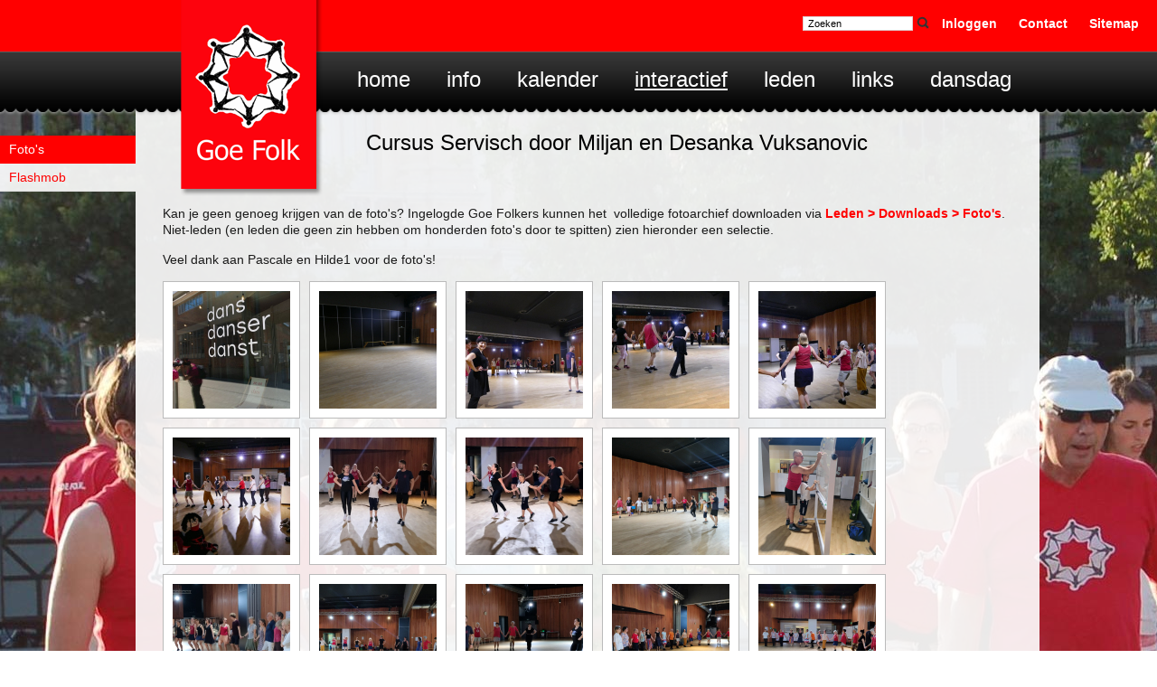

--- FILE ---
content_type: text/html; charset=utf-8
request_url: https://www.goefolk.be/interactief/fotos/detail/cursus-servisch-door-miljan-en-desanka-vuksanovic
body_size: 2323
content:
<!DOCTYPE html>
<html lang="nl" xmlns="http://www.w3.org/1999/xhtml">

<head>
<meta charset="UTF-8">

<title>Cursus Servisch door Miljan en Desanka Vuksanovic - Foto's - Interactief - Goe Folk</title>

<meta name="description" content="Cursus Servisch door Miljan en Desanka Vuksanovic" >
<meta name="keywords" content="Cursus Servisch door Miljan en Desanka Vuksanovic" >
<meta name="viewport" content="initial-scale=0.9,user-scalable=yes,maximum-scale=1.5,width=device-width">

<link href="/css/print.css" rel="stylesheet" type="text/css" media="print"/>
<link href="/css/screen.css" rel="stylesheet" type="text/css" media="screen"/>
<link href="/css/nivo-slider.css" rel="stylesheet" type="text/css" media="screen"/>
<link href="/css/jquery.fancybox.css?v=2.1.5" rel="stylesheet" type="text/css" media="screen"/>
<link href="/css/jquery.fileupload.css" rel="stylesheet" type="text/css" media="screen"/>
<link href="/css/jquery.fileupload-ui.css" rel="stylesheet" type="text/css" media="screen"/>
<link rel="stylesheet" href="/css/mediaelementplayer.min.css" />
<link rel="stylesheet" href="/css/smoothness/jquery-ui-1.8.13.custom.css" 		type="text/css" media="screen" />
<!--[if lt IE 9]><script type="text/javascript" src="/js/iehtml5.js"></script><![endif]-->

<script type="text/javascript" src="/js/jquery.min.js"></script>
<script type="text/javascript" src="/js/jquery-ui.min.js"></script>
<script type="text/javascript" src="/js/jquery.emptyonclick.js"></script>
<script type="text/javascript" src="/js/jquery.fancybox.pack.js?v=2.1.5"></script>
<script type="text/javascript" src="/js/jquery.tablednd.js"></script>
<script type="text/javascript" src="/js/jquery.nivo.slider.pack.js"></script>
<script type="text/javascript" src="/js/jquery.videotrack.js"></script>
<script type="text/javascript" src="/js/jquery.editinplace.js"></script>
<script type="text/javascript" src="/js/site.js"></script>



	<!-- Google tag (gtag.js) -->
	<script async src="https://www.googletagmanager.com/gtag/js?id=G-CQRE13087X"></script>
	<script>
		window.dataLayer = window.dataLayer || [];
		function gtag(){dataLayer.push(arguments);}
		gtag('js', new Date());

		gtag('config', 'G-CQRE13087X');
	</script>
</head>
<body id="pg-standaard" class=" ">

<div id="siteWrapper">
		<header>
			<h6><a href="/" title="Goe Folk"><img src="/images/layout/logo.png" alt="Goe Folk" title="Goe Folk" /></a></h6>
			
			<div class="mininav">
								
					<p>
						 <br />
						
						<a href="/login" title="Inloggen">Inloggen</a> 
						<a href="/contact" title="Contact">Contact</a>
						<a href="/sitemap" title="Sitemap">Sitemap</a> 
						
					</p>
					
					<div id="searchBox">
						<form id="searhFrm" action="/zoeken" method="post">
							<p>
								<input type="hidden" name="form" value="search" />
								<input type="text" id="search" name="search" class="inputfield" value="Zoeken"/>
								<input type="submit" value="Zoeken" class="submitbtn" />
							</p>
						</form>
					</div>
					<!-- #searchbox -->

			</div>	
		</header>
	<!-- #header -->



	<ul id="menu">
			
			 <li id="mHome" class=""><a href="/internationale-folkloredans-goe-folk-gent"  title="Home" >Home</a>
			         
			</li>
			
			 <li id="mInfo" class=""><a href="/info"  title="Info" >Info</a>
			        
			        <ul>
			          
			          <li>
			            <a href="/info/wekelijkse-dansavonden" class="" title="Dansavonden" >Dansavonden</a>
			          </li>
			          
			          <li>
			            <a href="/info/praktisch" class="" title="Praktisch" >Praktisch</a>
			          </li>
			          
			          <li>
			            <a href="/info/huishoudelijk-reglement" class="" title="Huishoudelijk reglement" >Huishoudelijk reglement</a>
			          </li>
			          
			          <li>
			            <a href="/info/inititaties" class="" title="Initiaties" >Initiaties</a>
			          </li>
			          
			          <li>
			            <a href="/info/privacy-en-persoonsgegevens" class="" title="Privacy en persoonsgegevens" >Privacy en persoonsgegevens</a>
			          </li>
			          
			        </ul>
			         
			</li>
			
			 <li id="mKalender" class=""><a href="/kalender"  title="Kalender" >Kalender</a>
			         
			</li>
			
			 <li id="mInteractief" class="active"><a href="/interactief"  title="Interactief" target="_self">Interactief</a>
			        
			        <ul>
			          
			          <li>
			            <a href="/interactief/fotos" class="active" title="Foto's" >Foto's</a>
			          </li>
			          
			          <li>
			            <a href="/interactief/flashmob1" class="" title="Flashmob" >Flashmob</a>
			          </li>
			          
			        </ul>
			         
			</li>
			
			 <li id="mLeden" class=""><a href="/login"  title="Leden" >Leden</a>
			         
			</li>
			
			 <li id="mLinks" class=""><a href="/links"  title="Links" >Links</a>
			         
			</li>
			
			 <li id="mDansdag" class=""><a href="/dansdag1"  title="Dansdag" target="_self">Dansdag</a>
			         
			</li>
			
	</ul>
	<!-- #menu -->
	<section id="left" class="clearfix">
			
			<ul id="submenu">
				<li class="active">				
					<a href="/interactief/fotos" title="Foto's" >Foto's</a>
					
				</li><li class="">				
					<a href="/interactief/flashmob1" title="Flashmob" >Flashmob</a>
					
				</li>
			</ul>
			
	</section><!-- #left -->
	<section id="content" class="clearfix">
		
		
		
		<section id="inhoud">
			<h1>Cursus Servisch door Miljan en Desanka Vuksanovic</h1>

<p>Kan je geen genoeg krijgen van de foto's? Ingelogde Goe Folkers kunnen het &#160;volledige fotoarchief downloaden via <a href="http://www.goefolk.be/leden/downloads/fotoarchieven" target="_self">Leden &gt; Downloads &gt; Foto's</a>. Niet-leden (en leden die geen zin hebben om honderden foto's door te spitten) zien hieronder een selectie.</p>

<p>Veel dank aan Pascale en Hilde1 voor de foto's!</p>

<div class="photoalbum">
<a href="/_userfiles/photoalbum/thumb7/20230711025228p1160559.jpg" rel="group" title=""><img src="/_userfiles/photoalbum/datagrid/20230711025228p1160559.jpg" alt="" /></a><a href="/_userfiles/photoalbum/thumb7/20230711025234p1160560.jpg" rel="group" title=""><img src="/_userfiles/photoalbum/datagrid/20230711025234p1160560.jpg" alt="" /></a><a href="/_userfiles/photoalbum/thumb7/20230711025229p1160561.jpg" rel="group" title=""><img src="/_userfiles/photoalbum/datagrid/20230711025229p1160561.jpg" alt="" /></a><a href="/_userfiles/photoalbum/thumb7/20230711025229p1160562.jpg" rel="group" title=""><img src="/_userfiles/photoalbum/datagrid/20230711025229p1160562.jpg" alt="" /></a><a href="/_userfiles/photoalbum/thumb7/20230711025229p1160563.jpg" rel="group" title=""><img src="/_userfiles/photoalbum/datagrid/20230711025229p1160563.jpg" alt="" /></a><a href="/_userfiles/photoalbum/thumb7/20230711025229p1160564.jpg" rel="group" title=""><img src="/_userfiles/photoalbum/datagrid/20230711025229p1160564.jpg" alt="" /></a><a href="/_userfiles/photoalbum/thumb7/20230711025551img20230610142340.jpg" rel="group" title=""><img src="/_userfiles/photoalbum/datagrid/20230711025551img20230610142340.jpg" alt="" /></a><a href="/_userfiles/photoalbum/thumb7/20230711025555img20230610142343.jpg" rel="group" title=""><img src="/_userfiles/photoalbum/datagrid/20230711025555img20230610142343.jpg" alt="" /></a><a href="/_userfiles/photoalbum/thumb7/20230711025600img20230610142354.jpg" rel="group" title=""><img src="/_userfiles/photoalbum/datagrid/20230711025600img20230610142354.jpg" alt="" /></a><a href="/_userfiles/photoalbum/thumb7/20230711025606img20230610151442.jpg" rel="group" title=""><img src="/_userfiles/photoalbum/datagrid/20230711025606img20230610151442.jpg" alt="" /></a><a href="/_userfiles/photoalbum/thumb7/20230711025610img20230610152657.jpg" rel="group" title=""><img src="/_userfiles/photoalbum/datagrid/20230711025610img20230610152657.jpg" alt="" /></a><a href="/_userfiles/photoalbum/thumb7/20230711025614img20230610142358.jpg" rel="group" title=""><img src="/_userfiles/photoalbum/datagrid/20230711025614img20230610142358.jpg" alt="" /></a><a href="/_userfiles/photoalbum/thumb7/20230711025620img20230610152702.jpg" rel="group" title=""><img src="/_userfiles/photoalbum/datagrid/20230711025620img20230610152702.jpg" alt="" /></a><a href="/_userfiles/photoalbum/thumb7/20230711025625img20230610152718.jpg" rel="group" title=""><img src="/_userfiles/photoalbum/datagrid/20230711025625img20230610152718.jpg" alt="" /></a><a href="/_userfiles/photoalbum/thumb7/20230711025630img20230610154815.jpg" rel="group" title=""><img src="/_userfiles/photoalbum/datagrid/20230711025630img20230610154815.jpg" alt="" /></a><a href="/_userfiles/photoalbum/thumb7/20230711025636img20230610154823.jpg" rel="group" title=""><img src="/_userfiles/photoalbum/datagrid/20230711025636img20230610154823.jpg" alt="" /></a>	
</div>



<script type="text/javascript">

$('a[rel=group]').fancybox({
	'loop'				: false,
	'padding'			: 5
});

</script>
		</section><!-- #inhoud -->
		
		<section id="right">
			
			
		</section>
		<!-- #right -->
	</section>
	<!-- #content-->
		
	<footer class="clearfix">
		
		<h6>Goe Folk Internationale volksdans | Gent</h6>
		<p>
			<span>Wanneer?</span>		Iedere woensdagavond, behalve tijdens de schoolvakanties, van 19u30 tot 22u30<br />
			<span>Waar?</span>			Turnzaal van het St.-Paulusinstituut,  Patijntjestraat 45, 9000 Gent
		</p>
	</footer>
	<!-- #footer-->
	
	
</div>
	
</body>
</html>


--- FILE ---
content_type: text/css
request_url: https://www.goefolk.be/css/screen.css
body_size: 6374
content:

/**
* CLEAR & FIXES
* _____________________________________________
*/

html, body, div, span, object, iframe, h1, h2, h3, h4, h5, h6, p, blockquote, pre, a, abbr, acronym, address, big, cite, code, del, dfn, em, font, img, ins, kbd, q, s, samp, small, strike, strong, tt, var, dl, dt, dd, ol, ul, li, fieldset, form, label, legend, table, caption, tbody, tfoot, thead, tr, th, td {
	margin: 0;
	padding: 0;
	color: #1a1a1a;
	font-size: 100%;
	font-family: inherit;
	font-weight: inherit;
	font-style: inherit;
	border: 0;
	vertical-align: top;
}

html, body{
	height: 100%;
}

body{
	font-size: 14px;
	font-family: Calibri, 'Arial', sans-serif;
	background-image: url('/images/layout/bg.jpg');
	background-repeat: no-repeat;
    background-position: top center;
    background-attachment: fixed;
	-webkit-background-size: 2276px 1545px;
	background-size: 2276px 1545px;
	
}

ol, ul{
	list-style: none;
}

table {
	border-collapse: separate;
	border-spacing: 0;
}

caption, th, td {
	text-align: left;
	font-weight: normal;
	vertical-align: top;
}

td.sortable {
	cursor: move;
	padding: 5px;
}

td.sortable img {
	width: 16px !important;
	height: 16px !important;
}

h1 {
	font-size: 24px;
	font-weight:normal;
	color:#000;
	padding-bottom: 5px;
	margin-bottom: 50px;
	font-family: Calibri, 'Arial', sans-serif;
	margin-left: 225px;
	margin-top: 10px;
}

h2 {
	font-size: 15px;
	font-weight:bold;
	color:#f00;
	margin-top:15px;
	margin-bottom:10px;
}

h3 {
	font-size: 15px;
	font-weight:bold;
	color:#f00;
	margin-top:15px;
	margin-bottom:10px;
	font-family: Georgia, 'Arial', sans-serif;
}

h4 {
	font-size: 14px;
	font-weight:bold;
	color:#000;
}

h5 {
	font-size: 12px;
	font-weight:normal;
	color:#000;
}

h6 {
	font-family: Georgia, 'Arial', sans-serif;
	font-size: 24px;
	font-weight:normal;
	color:#000;
	margin-bottom: 30px;
}

p {
	font-size: 14px;
}

small {
	font-size: 12px;
}

strong{font-weight:700;}

a{
	color: #f00;
	text-decoration:none;
	font-weight: bold;
}

a:hover{
	color: #f00;
	text-decoration:underline;
}

.clear{clear:both;}
.hidden{display:none;}

.alignright{text-align:right;}
.alignleft{text-align:left;}
.aligncenter{text-align:center;}

.clearfix:after {
	content: ".";
	display: block;
	clear: both;
	visibility: hidden;
	line-height: 0;
	height: 0;
}
 
.clearfix {
	display: inline-block;
}
 
html[xmlns] .clearfix {
	display: block;
}
 
* html .clearfix {
	height: 1%;
}

span.form-error {
	padding: 2px 0;
	font-size: 11px;
	display: block;
	color: #f00;
}







/**
 * WRAPPERS & STRUCTUUR
 * _____________________________________________
 */
 
section {
	display: block;
}

#siteWrapper{
	margin: 0 auto;
	width: 100%;
	/*width: 1249px;*/
	height: 100%;
	/* end sticky footer */
}

#pg-standaard #content{
	min-height:100%;
	width: 1300px;
	margin-left: 150px;
	padding-bottom: 10px;
	/* Fallback for web browsers that don't support RGBa */
	background-color: rgb(255, 255, 255);
	/* RGBa with 0.6 opacity */
	background-color: rgba(255, 255, 255, 0.9);
	/* For IE 5.5 - 7*/
	filter:progid:DXImageTransform.Microsoft.gradient(startColorstr=#99ffffff, endColorstr=#99ffffff);
	/* For IE 8*/
	-ms-filter: "progid:DXImageTransform.Microsoft.gradient(startColorstr=#99ffffff, endColorstr=#99ffffff)";
	
	position: relative;
	z-index: 0;
}

#left{
	width: 150px;
	margin-right: 20px;
	display:block;
	
	/* Fallback for web browsers that don't support RGBa */
	background-color: rgb(255, 255, 255);
	/* RGBa with 0.6 opacity */
	background-color: rgba(255, 255, 255, 0.9);
	/* For IE 5.5 - 7*/
	filter:progid:DXImageTransform.Microsoft.gradient(startColorstr=#99ffffff, endColorstr=#99ffffff);
	/* For IE 8*/
	-ms-filter: "progid:DXImageTransform.Microsoft.gradient(startColorstr=#99ffffff, endColorstr=#99ffffff)";
	
	position: fixed;
	top:150px; 
}

#inhoud{
	/*width: 880px;*/
	width: 1240px;
	display:inline-block;
	*display:inline;
	zoom: 1;
	padding: 134px 30px 180px 30px;
	/*background: #F5F5F5;*/
}

#right{
	margin-left: 20px;
	width: 200px;
	display:inline-block;
	*display:inline;
	zoom: 1;
	position: absolute;
	top: 235px;
	right: 30px;
}




/**
* GENERAL & HEADER
* _____________________________________________
*/

header{
	height: 57px;
	background:#f00;
	position: fixed;
	width: 100%;
	top: 0px;
	z-index: 99;
	display: block;
}

header h6{
	position: absolute;
	z-index: 99999;
	margin-left: 200px;
}

header .mininav {
	width: 400px;
	float:right;
}

header .mininav p{
	float: right;
	padding-top: 2px;
	text-align:right;
	color: #fff;
	font-size:14px;
	font-family: Calibri, 'Arial', sans-serif;
}

header .mininav a{
	color: #fff;
	margin-right: 20px;
}

header .mininav a:hover{
	color: #3c3c3c;
}


/**
* CONTENT CONTAINERS
* _____________________________________________
*/

#inhoud p{
	padding: 0 0 15px 0;
	line-height: 18px;
}

#inhoud a{text-decoration:none;}
#inhoud a:hover{text-decoration:underline;}

#inhoud ul{
	list-style:disc;
	margin-left:18px;
	margin-bottom:10px;
}

#inhoud ol{
	list-style:decimal;
	margin-left:23px;
	margin-bottom:10px;
}

#inhoud ul li{
}

#inhoud ul.nolist,#inhoud ol.nolist{
	list-style:none;
	margin:0px;
}

#inhoud ul.nolist li #inhoud ol.nolist {
	margin-bottom:0px;
}

#inhoud .top a {
	display:block;
	text-align:right;
	font-size:11px;
	text-decoration:none;
	color:#ccc;
}

#right p {
	margin-bottom: 15px;
}



/* START SEARCH */
#search-result div {
	padding: 8px 0px 0px 0px;
	border-bottom: 1px solid #E2F4FD;
	color: #333;
}

#search-result a.link{
	color:#666;
	font-size:11px;
}

#searchBox{
	margin-top:15px;
	z-index: 9999;
	width: 150px;
}

#searhFrm input.inputfield{
	border: 1px solid #ddd1d2;
	font-size:11px;
	padding-right:15px;
	padding-left:5px;
	width:100px;
}

#searhFrm input.submitbtn{
	border: none;
	height: 16px;
	width: 16px;
	padding:0px;
	text-indent: -5000px;
	background: url(../images/layout/search.png) no-repeat;

}

#searhFrm input.submitbtn{
	font-size:11px;
}
/* END SEARCH */




#aznavigation{
	display:inline;
}

#aznavigation li{
	list-style:none;
	margin:0px;
	padding:0px;
	float:left;
	display:inline;
	
}

#aznavigation li a{
	display:block;
	padding:0 5px;
	border-left:#ccc solid 1px;
}

#aznavigation li a.active{
	font-weight:700;
	color:#000;
	text-decoration: underline;
}




/**
* FOOTER
* _____________________________________________
*/


footer{
	height: 115px;
	background: url(../images/layout/footer-bg.png) repeat-x;
	margin-top: -175px;
	
	padding: 60px 0px 0px 0px;
	position: relative;
	bottom: 0px;
	width: 100%;
	display: block;
}


footer p{
	display: block;
	color:#000;
	font-size:14px;
	font-family: Calibri, 'Arial', sans-serif;
	padding-left: 120px;
}

footer p, footer h6{
	margin-left: 100px;
}

footer p span{
	position: absolute;
	margin-left: -120px;
	color: #000;
	font-weight: bold;
}

footer p a{
	color:#fff;
}

footer p.lastupdate{
	border-bottom: #99850e solid 1px;
	width: 300px;
	padding-right:10px;
	padding-bottom: 5px;
}


/**
* NAVIGATION
* _____________________________________________
*/


#submenu{
	
}

#submenu li{
	
}

#submenu li a{
	padding: 0 10px;
	line-height: 30px;
	display: block;
	font-weight:normal;
	border-bottom:#dadada solid 1px;
}

#submenu li.active a, #submenu li:hover a{
	background-color:#f00;
	color:#fff;
	text-decoration: none;
	border-bottom: none;
	padding-bottom: 1px;
}

#submenu li.active ul li a, #submenu li:hover ul li a{
	padding-left: 35px;
}

#submenu li.active ul li a.active, #submenu li.active ul li a:hover{
	background-color:#000;
}

#submenu li.active ul li a span, #submenu li:hover ul li a span{
	color: #fff;
}



/**
* MENU
* _____________________________________________
*/

ul#menu {
	background: url(../images/layout/menu-bg.png) repeat-x bottom;
	display: block;
	height: 74px;
	z-index: 9;
	border-top: 1px solid #5b5b5b;
	padding-left: 375px;
	position: fixed;
	width: 100%;
	top: 57px;
}

ul#menu li {
	float: left;
	display: inline-block;
	line-height: 15px;
	background: none;
	position: relative;
}

ul#menu li.first {
	border: none;
}

ul#menu li a {
	display: inline-block;
	padding: 0 14px;
	padding: 22px 20px 50px 20px;
	text-decoration: none;
	color: #FFF;
	font-size: 24px;
	font-weight: normal;
	font-family: Calibri, 'Arial', sans-serif;
	text-transform: lowercase;
}

ul#menu li.active a, ul#menu li a:hover {
	text-decoration: underline;
}

ul#menu li ul {
	position: absolute;
	top: -9999px;
	left: 0px;
	width: 150px;
	margin: 0px;
	padding: 5px 0px;
	display: none;
}
ul#menu li:hover ul {
	position: absolute;
	top: 62px;
	left: 0px;
	background: #010101; 
	width: 180px;
	margin: 0px;
	padding: 0px 0px;
	display: block;
}
ul#menu li ul li {
	margin: 0px;
	padding: 0px 0px;
	height: auto;
	border: none;
	float: none;
	display: block;
	position: relative;
}
ul#menu li ul li.first {
	background: none;
}
ul#menu li ul li a, ul#menu li:hover ul li a {
	display: block;
	background: none;
	height: auto;
	padding: 8px 10px 8px 20px;
	color: #fff;
	text-decoration: none;
	font-size: 18px;
}
ul#menu li ul li a:hover {
	background-color: #f00;
}



/**
* FORMS
* _____________________________________________
*/

form fieldset{
	margin: 0 0 20px 0;
	padding: 0;
	border: 0;
	
}

form fieldset div{
	float: left;
	margin-bottom: 10px;
}

.gt-form {
}
.gt-form .gt-form-text, .gt-form .gt-form-textarea {
	border: 1px solid #aaa;
	background-color: #fff; /*F5F9EA*/
	padding: 1%;
	font-size: 108%;
	width: 98%;
}

.gt-form .gt-form-text, .gt-form .gt-form-textarea {
	font-size: 12px;
	font-family: 'Arial', sans-serif;
}

.gt-form .gt-form-text-error, .gt-form .gt-form-textarea-error {
	border: 1px solid #aaa;
	border-left:3px solid #CC0000;
	background-color: #fff; /*F5F9EA*/
	padding: 1%;
	font-size: 108%;
	width: 98%;
}

.gt-form label {
	display: block;
	margin-bottom: 3px;
}
.gt-form option {
	font-size: 108%;
}
.gt-form .gt-form-row {
	margin-bottom: 10px;
}

/* Auto clear the form row */
.gt-form .gt-form-row:after {
    content: "."; 
    display: block; 
    height: 0; 
    clear: both; 
    visibility: hidden;
}

.gt-form-row {display: inline-block;}

/* Hides from IE-mac \*/
* html .gt-form-row {height: 1%;}
.gt-form-row {display: block;}
/* End hide from IE-mac */
/* End auto clearing the form row */

.gt-form .gt-form-row-inline {
	clear: left;
}
.gt-form .gt-form-row-inline label {
	width: 30%;
	margin-right: 4%;
	padding: 1% 0;
	float: left;
	display: inline;
}
.gt-form .gt-form-element-label {
	margin-bottom: 5px;
	padding-left: 3px;
}
.gt-form .gt-form-note {
	font-size: 93%;
	margin: 0 0 5px 0;
	font-style: italic;
	color: #666666;
}
.gt-form .gt-form-row-inline .gt-form-text,
.gt-form .gt-form-row-inline .gt-form-text-error {
	width: 63%;
}
.gt-form .gt-form-radio, .gt-form .gt-form-checkbox {
	margin-right: 3px;
}
.gt-form .gt-submit-btn {
	margin: 0 10px 0 0;
	float: left;
	display: inline;
}
.gt-form .gt-cancel {
	line-height: 31px;
}

.gt-error {
	background-color: #cc0000;
	padding: 5px;
	color: #fff;
}

.gt-error a{
	text-decoration: underline !important;
	color: #fff;
}
.gt-notice-box {
	border: 3px solid #aaa;
	padding: 1em;
	background-color: #fff; /*F5F9EA*/
}
.gt-success {
	background-color: #6caa00;
	padding: 5px;
	color: #fff;
}

.gt-form .gt-submit-btn, .submitbtn{
	border:#fff solid 1px;
	padding:3px 8px;
	background-color:#f00;
	color:#fff;
	font-weight:700;
	font-family: Arial, sans-serif;
}

.gt-width-33 {
	width: 33%;
}
.gt-width-66 {
	width: 66%;
}
.gt-width-99 {
	width: 99%;
}
.gt-width-25 {
	width: 25%;
}
.gt-width-50 {
	width: 50%;
}
.gt-width-75 {
	width: 75%;
}
.gt-width-100 {
	width: 100%;
}



.gt-list-table {
	width: 99%;
}

.autowidth {
	width: auto;
}

.gt-list-table ul,.gt-list-table li{
	list-style:none;
	margin:0px;
	padding:0px;
}

.gt-list-table th {
	background-color: #FFE8E8;
	font-weight: bold;
	font-size: 14px;
	padding: 5px;
	color: #666666;
}
.gt-list-table tbody td {
	padding: 5px 10px;
	background-color: #fff;
}

.gt-list-table tbody tr.rowEven td{
	background-color:#EEEEEE;
}


.gt-list-table tbody img {
	width: 65px;
	height: 65px;
}

#inhoud .gt-list-table tbody a {
	font-weight: normal;
	color: #666;
}

#inhoud .gt-list-table tbody tr td > a{
	font-weight: bold;
	color:#f00;
}


.gt-list-table td {
	width: auto;
}
.gt-list-table th.gt-table-col-checkbox {
	width: 20px;
}

#danceprogramform .gt-list-table .mejs-controls .mejs-button button{
	margin:2px 2px;
}

#danceprogramform .gt-list-table .mejs-container .mejs-controls{
	height:20px;
}

#danceprogramform .gt-list-table td{
	background-color: inherit;
}

#danceprogramform tr.rowOdd td {
	border-top: 1px solid;
	border-bottom: 1px solid;
	border-color: #dadada;
}

#inhoud .greenok {
	background-color: #00FA9A;
}

 
/**
* POLLS
* _____________________________________________
*/

#inhoud #poll-detail h4{
	margin: 0 0 10px 0;
	font-weight: bold;
	text-transform: none;
}

#inhoud #poll-detail .gt-error{
	margin: 10px 0;
	padding: 5px;
}

#inhoud #poll-detail{
	width:490px;
	float:left;
	margin-right: 75px;
}

#inhoud #poll-archive{
	float:left;
	width:255px;
}

#inhoud #poll-archive ul{
	margin: 0 0 25px 0;
	padding: 0;
	list-style-type: none;
}

#inhoud #poll-archive li{
	background: url('/images/layout/poll-listicon.jpg') no-repeat left 6px;
	padding-left:15px;
	text-decoration:none;
	margin-bottom:10px;
}

#inhoud #poll-archive li a{
	text-decoration:none;
}

#inhoud #poll-archive li a:hover{
	text-decoration:underline;
}

#inhoud #poll-detail ul{
	margin:0px;
}

#inhoud #poll-detail ul li{
	background-image:none;
	padding:8px 20px;
	border:#EFEFEF solid 1px;
	margin:3px 0;
}

#inhoud #poll-detail ul li.active, #inhoud #poll-detail ul li:hover{
	background-color:#d8ebf5;
	border:#1f8ac0 solid 1px;
	cursor: pointer;
}

#inhoud #poll-detail .answersvoted {
}

#inhoud #poll-detail .answersvoted .name {
	position:absolute;
}
#inhoud #poll-detail .answersvoted .percentage {
	text-align:right;
}
#inhoud #poll-detail .answersvoted .bar {
	display: block;
	height: 26px;
	border:#c4c4c4 solid 1px;
	background-color:#f2f2f2;
	padding-right:10px;
}
#inhoud #poll-detail .answersvoted .bar div {
	display: block;
	height: 16px;
	overflow: hidden;
	background-color:#fff;
	border:#989898 solid 1px;
	padding:2px;
	margin:2px;
}

#inhoud #poll-detail .answersvoted .bar div span{
	display: block;
	overflow: hidden;
	background: url('/images/layout/poll-bar.jpg') no-repeat top right;
	height: 16px;
}

#poll-archive h3{
	margin: 0 0 15px 0;
}

#poll-archive a.plus h4{
	margin: 0;
	padding: 0 0 0 20px;
	background: url('/images/layout/li-plus.gif') center left no-repeat;
}

#poll-archive a.min h4{
	margin: 0;
	padding: 0 0 0 20px;
	background: url('/images/layout/li-min.gif') center left no-repeat;
}


 
/**
* RIGHTPAGE
* _____________________________________________
*/


#right .rightbox{
	margin-bottom:20px;
}


#right .rightbox h4 a{
	border-bottom:#ccc solid 1px;
	margin-bottom:5px;
	color:#064467;
	display:block;
}

#right .rightbox a.readmore{
	display:block;
	margin-top: 5px;
}

/**
* PHOTOALBUM
* _____________________________________________
*/

.box-content {
	float: left;
	width: 150px;
	margin-right: 30px;
	height: 244px;
}

.box-content p {
	font-size: 12px;
}

.photoalbum a {
	padding: 10px;
	background: #fff;
	margin-right: 10px;
	margin-bottom: 10px;
	display: block;
	float: left;
	border: 1px solid #bbb;
}

/**
* HOMEPAGE
* _____________________________________________
*/

#photohomebox {
	background-color: #fff;
	border: 1px solid #bbbbbb;
	padding: 15px;
	float: left;
	margin-right: 40px;
	margin-bottom: 50px;
	width: 590px;
	height: 382px;
	position: relative;
}

#photohomebox:before, #photohomebox:after  {
	z-index: -1;
	position: absolute; 
	content: "";
	bottom: 15px;
	left: 10px;
	width: 50%; 
	top: 80%;
	max-width:300px;
	background: rgba(0, 0, 0, 0.7); 
	-webkit-box-shadow: 0 15px 10px rgba(0,0,0, 0.7);   
	-moz-box-shadow: 0 15px 10px rgba(0, 0, 0, 0.7);
	box-shadow: 0 15px 10px rgba(0, 0, 0, 0.7);
	-webkit-transform: rotate(-3deg);    
	-moz-transform: rotate(-3deg);   
	-o-transform: rotate(-3deg);
	-ms-transform: rotate(-3deg);
	transform: rotate(-3deg);
}

#photohomebox:after {
	-webkit-transform: rotate(3deg);
	-moz-transform: rotate(3deg);
	-o-transform: rotate(3deg);
	-ms-transform: rotate(3deg);
	transform: rotate(3deg);
	right: 10px;
	left: auto;
}

#texthomebox {
	float: right;
	width: 270px;
}

#calendarhomeblock {
	float: left;
	margin-right: 40px;
	width: 550px;
}

#photoalbumhome, #photoalbumhomeextra {
	float: right;
	width: 270px;
	margin-left: 35px;
}

#photoalbumhomeextra {
	margin-top: -18px;
}

#photoalbumhome a ,#photoalbumhomeextra a,.box-content a{
	padding: 10px;
	border: 1px solid #bbbbbb;
	display: block;
	background: #fff;
}

#photoalbumhome h3, #photoalbumhomeextra h3 {
	margin: 2px;
}

#photoalbumhome h3 a ,#photoalbumhomeextra h3 a, .box-content h2 a{
	padding: 0px;
	border: none;
	display: block;
	font-size: 14px;
	background: transparent;
}

#photoalbumhome p,#photoalbumhomeextra p {
	font-size: 12px;
}

.newsdate {
	width: 95px;
	float: left;
	font-size: 12px;
	border-bottom: 3px solid #f00;
	padding-bottom: 10px;
}

.detailnewsdate {
	margin-right: 20px;
	margin-bottom: 20px;
	width: 100% !important;
	float: none;
}

.detailnewsdate h2 {
	position: absolute;
	top: 225px;
	left: 200px;
	color: #000;
	font-size: 18px;
	margin-right: 50px;
}

.message {
	float: right;
	width: 430px;
	margin-bottom: 50px;
}

.message h3 {
	margin-top: 0px;
}

.message h3 a {
	font-size: 24px;
	color: #1a1a1a; 
	font-weight: normal;
}

.day {
	font-size: 41px;
	position: absolute;
	margin-top: -30px;
	margin-left: 10px;
}

.dayname {
	text-transform: uppercase;
	display: block;
	font-size: 14px;
}


.subhome {
	width: 285px;
	float: left;
	margin-left: 41px;
}

.subhome h2 {
	color: #1a1a1a;
	font-size: 24px;
	font-weight: normal;
	font-family: Georgia, 'Arial', sans-serif;
}

.firstsubhome {
	margin-left: 0px;
}

.subhome img{
	padding: 10px;
	background-color: #fff;
	border: 1px solid #bbb;
}

/**
* NEWS
* _____________________________________________
*/

#newslist .message {
	width: 80%;
}


/**
* GUESTBOOK
* _____________________________________________
*/

#guestbookinput {
	width: 200px;
	margin: 0 0 25px 0;
	padding: 25px 30px 15px 30px;
	border: 1px solid #ccc;
	background: #efefef;
	float: right
}

#guestbook {
	width: 70%;
	float: left;
}

#guestbook h4 {
	color: #fff;
	padding: 3px;
	background-color: #f00;
	margin-bottom: 5px;
}

.guestbookitem {
	width: 100%;
	margin-bottom: 30px;
	position: relative;
}

#guestbook small {
	position: absolute;
	right: 20px;
	color: #fff;
	top: 4px;
}

/**
* MEMBERLIST
* _____________________________________________
*/

#memberlist {
	float: left;
	width: 66%;
}

.memberblock {
	float: left;
	width: 170px;
	padding: 10px 5px 10px 5px;
	margin-right: 20px;
	margin-bottom: 20px;
	border: 1px solid #ccc;
	height: 160px;
	text-align: center;
	background: #fff;
}

#inhoud .memberblock p {
	line-height: 36px;
	border-top: 1px solid #ccc;
	padding: 0px;
}

#inhoud .memberblock img, #memberdetail img {
	padding-bottom: 10px;
}



#memberdetail {
	float: right;
	width: 280px;
	background: #fff;
	border: 1px solid #ccc;
	padding: 10px;
}

#memberdetail dd{
	font-weight: bold;
	margin-left: 90px;
}

#memberdetail dd.imagedd{
	margin-left: 0px;
	text-align: center;
}

#memberdetail dd span {
	font-weight: normal;
	position: absolute;
	margin-left: -90px;
}

/**
* DANCEDETAIL
* _____________________________________________
*/

#dancedetail #images {
	float: right;
}

#dancedetail #images .media{
	border-radius: 50%;
}

/**
* RESPONSIVE
* _____________________________________________
*/


@media screen and (max-width: 1420px) {
        
#pg-standaard #content{
	width: 1000px;
}

#inhoud {
	width: 940px;
}

#photoalbumhomeextra {
	display: none;
}

}


@media screen and (max-width: 1024px) {

#pg-standaard #content{
	width: 800px;
}

#inhoud {
	width: 750px;
	padding-left: 20px;
	padding-right: 20px;
}
#photohomebox {
	width: 400px;
	height: 259px;
}

#photoalbumhome {
	clear:both;
}

#calendarhomeblock {
	width: 415px;
	margin-right: 30px;
}

.newsdate {
	width: 95px;
}

.message {
	width: 280px;
}

.subhome {
	width: 225px;
	margin-left: 22px;
}

.subhome img{
	width: 215px;
	padding: 5px;
}

header h6 {
	margin-left: 170px;
}

ul#menu {
	padding-left: 320px;
}

h1 {
	margin-left: 170px;
}

#guestbook {
	width: 60%;
}


}


@media screen and (max-width: 855px) {  

#pg-standaard #content{
	width: 585px;
}

#inhoud {
	width: 500px;
}

#searchBox{
	display:none;
}    

#photohomebox {
	display: none;
}

#texthomebox {
	float: left;
}

#calendarhomeblock {
	width: 315px;
	margin-right: 30px;
}

.message {
	width: 180px;
}

header {
	height: 25px;
}

header h6 a img {
	width: 100px;
}

.mininav {
	line-height: 10px;
	padding: 0px;
	margin-top: -5px;
}

.mininav p a{
	font-size: 12px;
}

ul#menu {
	top: 25px;
	height: 35px;
	padding-left: 300px;
}

ul#menu li a {
	display: inline-block;
	padding: 0 14px;
	padding: 2px 10px 10px 10px;
	text-decoration: none;
	color: #FFF;
	font-size: 18px;
}

ul#menu li:hover ul {
	top: 23px;
}

#photoalbumhome a img, #photoalbumhome a {
	width: 124px;
}

#photoalbumhome a {
	padding: 5px;
}

#photoalbumhome{
	width: 134px;
	clear: none;
}

#inhoud {
	padding-top: 50px;
	width: 540px;
}

h1 {
	margin-left: 150px;
}

#calendarhomeblock {
	width: 100%;
	margin-top: 20px;
}

.message {
	width: 370px;
}

.box-content-home:last-child {
	display: none;
}

.detailnewsdate h2 {
	top: 125px;
	left: 150px;
}

#guestbookinput {
	width: 180px;
	padding: 25px 10px 15px 10px;
}

}

@media screen and (max-width: 600px) {
header h6 {
	margin-left: 0px;
}

header h6 a img{
	width: 70px;
}

#pg-standaard #content{
	margin-left: 0px;
}

ul#menu {
	padding-left: 70px;
	padding-right: 70px;
	top: 0px;
	height: 75px;
	width:80%;
}

#right{
	display: none;
}

header {
	height: 2px;
	background-color: #000;
}

.mininav {
	display: none;
}

footer {
	display: none !important;
}

#inhoud {
	padding-bottom: 0px;
	width: 99%;
	padding-left: 0px;
	padding-right: 0px;
}

h1 {
	margin-left: 0px;
	margin-top: 30px;
	margin-bottom: 20px;
}
#texthomebox {
	width: 100%;
}

#pg-standaard #content{
	width: 94%;
	padding: 10px;
}
#photoalbumhome {
	width: 100%;
	margin-top: 20px;
}

#calendarhomeblock {
	width: 100%;
}

.box-content-home {
	float: left;
	margin-right: 20px;
}

.message {
	width: 60%;
}

#left {
	display: none;
}

.detailnewsdate h2 {
	top: 80px;

}


}

/**
* MEETINGS
* _____________________________________________
*/

#meetings span {
	position: absolute;
}

#meetings a {
	margin-left: 150px;
}

/**
* CONTACTFORM
* _____________________________________________
*/

form#contact{
	margin: 0 0 25px 0;
	padding: 25px 30px 15px 30px;
	border: 1px solid #ccc;
	background: #efefef;
}

form#contact fieldset{
	float: none;
}

form#contact.gt-form .gt-form-text, form#contact.gt-form .gt-form-textarea{
	padding: 4px 2px;
	width: 350px;
	font-size: 100%;
	font-family: 'arial', sans-serif;
	background-color: #fff;
	border: 1px solid #ccc;
}

form#contact.gt-form .gt-form-text-error, form#contact.gt-form .gt-form-textarea-error{
	padding: 4px 2px;
	width: 347px;
	font-size: 100%;
	font-family: 'arial', sans-serif;
	border: 1px solid #f00;
	border-left: 3px solid #f00;

}

form#contact.gt-form .gt-form-textarea, form#contact.gt-form .gt-form-textarea-error{
	height: 175px;
}

form#contact.gt-form label{
	margin: 0;
	padding: 0 0 2px 0;
}

form#contact.gt-form label.next-to{
	padding: 0 20px 0 0;
	height: 20px;
	line-height: 20px;
	display: inline;
}


form #required-fields{
	padding: 0;
	height: 25px;
line-height: 25px;
}

form .gt-submit-btn{
	cursor: pointer;
}

.printbutton,.copybutton,.newbutton,.loadbutton {
	background: url('/images/icons/printer.png') center no-repeat;
	text-indent: -5000px;
	display: block;
	position:absolute;
	width: 40px;
	height: 40px;
	margin-left:750px;
	margin-top: 5px;
}

.copybutton {
	background: url('/images/icons/page_white_copy.png') center no-repeat;
	margin-left: 640px;
}

.newbutton {
	background: url('/images/icons/page_white_add.png') center no-repeat;
	margin-left: 600px;
}

.loadbutton {
	background: url('/images/icons/page_white_cd.png') center no-repeat;
	margin-left: 680px;
}

#AjaxResult {
	display: none;
	visibility: hidden;
}

.add {
	background: url('/images/icons/add.png') center no-repeat;
	text-indent: -5000px;
	display: block;
width: 40px;
	height: 40px;
	position: absolute;
}

.icon a, .icon a img, .icon img {
	width: 16px !important;
	height: 16px !important;
	display: block !important;
}

.requestrow td{
	background-color: #fff973 !important;
}

.birthdayrow td {
	background-color: #ff9273 !important;
}

.warminguprow td {
	background-color: #b9dcff !important;
}

.widepage #content{
	width: auto !important;
	right: 0px;
}

.widepage #inhoud{
	width: 93% !important;
}

.widepage h6 a img{
	height: 130px;
}

.musiclists {
	width: 300px;
	float: left;
}

.sortable-list li {
    border : 2px solid #000;
    cursor : move;
    margin : 4px 0 4px 0;
    padding : 1px 3px 1px 35px;
    background : #E5E5E5;
    border : #ccc;
	background:url(/images/icons/arrow_out.png) #E5E5E5 no-repeat;
	background-position:8px 3px;
}

/**
* PLAYERPAGE
* _____________________________________________
*/


.playerpage  #inhoud {
	padding: 50px 10px 10px 10px;
}

.playerpage  h1 {
	position: absolute;
	top: 50px;
	left: 120px;
}

#pg-standaard.playerpage #content{
	margin-left: 0px;
}

#pg-standaard.playerpage #danceprogramform{
	width: 50%;
}

#pg-standaard.playerpage footer{
	display: none;
}

#pg-standaard.playerpage #tt-wrapper-wrapper{
	position: fixed;
	left: 100%;
	margin-top: -30px;
}

#pg-standaard.playerpage header {
	height: 25px;
}

#pg-standaard.playerpage header h6 a img {
	width: 100px;
}

#pg-standaard.playerpage .mininav, #pg-standaard.playerpage  #left{
	display: none;
}

#pg-standaard.playerpage ul#menu {
	top: 25px;
	height: 35px;
	padding-left: 300px;
}

#pg-standaard.playerpage ul#menu li a {
	display: inline-block;
	padding: 0 14px;
	padding: 2px 10px 10px 10px;
	text-decoration: none;
	color: #FFF;
	font-size: 18px;
}

#pg-standaard.playerpage ul#menu li:hover ul {
	top: 23px;
}

#fixedblockplayer {
	width: 270px;
	position: fixed;
	top: 487px;
	right: 310px;
}

#fixedblockplayer p {
	padding: 0px;
}

#fixedblockplayer p span {
	position: absolute;
	margin-left: 150px;
}


#playtime {
	width: 270px;
	position: fixed;
	top: 50px;
	right: 300px;
	font-size: 14px;
	font-weight: normal;
}

#playtime span {
	color: #FFF;
	font-size: 16px;
	font-weight: normal;
	width: 10px;
	display: block;
}

.box {
	background: none;
}

.box #inhoud{
	width: 100%;
	padding-top: 0px;
	padding-bottom: 0px;
}
.box #content {
	width: 93% !important;
	min-height: 95% !important;
	margin: 0px !important;
}

.playing  td {
	background-color: #f00 !important;
}

.playing  td a {
	color: #000 !important;
}

.timer {
	position: fixed;
	top: 470px;
	right: 10px;
	width: 270px;
}

.timer .minutes,.timer .seconds  {
	width:  20px;
	margin-right: 5px;
	margin-left: 5px;
}

.timer .minutes  {
	float: left;
}

#timerimage {
	position: fixed;
	z-index: 99999;
	background-color: rgba(0,0,0,0.5);
	width: 100%;
	height: 100%;
	top: 0px;
	left: 0px;
	display: none;
}

#timerimage img {
	position: fixed;
	top: 100px;
	left: 50%;
	margin-left: -231px;
	z-index: 999999;
}

#projectorlink {
	position: fixed;
	top: 550px;
	right: 10px;
	width: 570px;

}

#autoplaybutton {
	position: fixed;
	top: 550px;
	right: 10px;
	width: 270px;
}

/*LANGUAGE KEYBOARD*/

.lang {
	right: 10px;
	display: block;
	position: absolute;
}


--- FILE ---
content_type: text/css
request_url: https://www.goefolk.be/css/jquery.fileupload.css
body_size: 145
content:
/* progress bar */

.progress {
  background: #fff;
  border: 1px solid #aaa;
  width: 100%;
  height: 20px;
  margin-top: 10px;
}

.progress .progress-bar {
  background: #F00;
  height: 20px;
  width: 0%;
}

--- FILE ---
content_type: text/css
request_url: https://www.goefolk.be/css/print.css
body_size: 781
content:
/*reset margins*/
* {
    margin:0;
    padding:0;
}

html,body{
    font-size:14px !important;
    font-family:Arial,sans-serif;
    color:#000;
    background:#fff;
}

td,th {
    font-size:14px !important;
    font-family:Arial,sans-serif;
}

img, fieldset {
    border:0;
}

a{
	color:#007CC5;
}

#containerWrapper{
	width:650px;
	margin:0 auto;
}

headerTop,
div.links,
#content #left,
#content #right,
.menu,
#left,
.gt-submit-btn,
.input-radiobutton,
embed,object,header, #menu, .printbutton, footer, #searchBox,.copybutton,.newbutton, .icon, .sortable, h3 a{
    display:none !important;
}

#containerFooter{
	margin-top:50px;
	text-align:center;
	font-size:10px;
	color:#999;
}

h1 {
    font-size:26px;
	color:#007CC5;
	margin-bottom:20px;
}

h2 {
	color:#007CC5;
	font-size:15px;
	margin-bottom:10px;
}

h2 strong {
    color:#007CC5;
}

h4 {
	color:#007CC5;
	font-size:14px;
	margin-bottom:10px;
}

p, h3, blockquote, dl,
input, select, textarea,
legend {
    line-height:1.5em;
    margin:0 0 1em 0;
}

label, legend {
    display:block;
}

label {
    font-size:.75em;
    line-height:1.5em;
    margin:0 0 .5em 0;
}

input, select, textarea {
    font-family:Arial;
    width:100%;
}


div.important {
    font-weight:bold;
    margin:0 0 .75em 0;
}


table caption {
    font-size:.75em;
    padding:0 0 1em 0;
}

blockquote p, dl p, p p, td p {
    font-size:1em;
}

blockquote span {
    margin:0 0 1em 0;
}

td, th {
    font-size:.75em;
    padding:.1667em .5em;
    text-align: left;
}

td h4, td p {
    font-size:1em;
}

td h4 {
    margin:1em -.5em .5em -.5em;
    padding:.1667em .5em;
}

ul,ol {
    padding:0 0 1px 17px;
}


li {
    font-size:.75em;
    padding:0 0 .5em 0;
}

ul ul {
    margin-bottom:-.5em;
}


li li {
    font-size:1em;
}

li ul {
    padding:0 0 0 .75em;
}

.birthdayrow {
	background: url('/images/icons/birthday.gif') 200px top no-repeat;
}

.requestrow {
	background: url('/images/icons/page_white_text.png') 220px top no-repeat;
}

--- FILE ---
content_type: application/javascript
request_url: https://www.goefolk.be/js/site.js
body_size: 334
content:
$(document).ready(function(){

	/***** Links in nieuw venster *****/

    $('a.new-window').click(function(){
        window.open(this.href);
        return false;
    });
	
	/* Activate if site has PNG's
	$("#content").pngFix(); 
	*/
	
	$('#search').emptyonclick();
	$('#autocompleter_dances').emptyonclick();
	$('#autocompleter_countries').emptyonclick();
	
	$(".gt-form input:text:visible:first").focus();
	
	/*Activate if site has tag search
	$("#search").autocomplete("/ajax/autocompleter_tags.php", {
		width: 260,
		selectFirst: false
	});
	*/
	
	
});


--- FILE ---
content_type: application/javascript
request_url: https://www.goefolk.be/js/jquery.videotrack.js
body_size: 515
content:
$(window).unload (function() {
	$('.trackedvideo').each(function(index) {
		postdata($(this).attr('class'),"unload",$(this).get(0).currentTime, $(this).attr('id'));
	});
});

$(window).bind('pagehide',function() { // unload voor ipad
	$('.trackedvideo').each(function(index) {
		postdata($(this).attr('class'),"unload",$(this).get(0).currentTime, $(this).attr('id'));
	});
});

$(document).ready(function(){
	$('.trackedvideo').each(function(index) {
		postdata($(this).attr('class'),"loadinpage","", $(this).attr('id'));
	});

	$('.trackedvideo').bind('playing', function(){
		postdata($(this).attr('class'),"playing",$(this).get(0).currentTime, $(this).attr('id'));
	});
		
	$('.trackedvideo').bind('play', function(){
		postdata($(this).attr('class'),"play",$(this).get(0).currentTime, $(this).attr('id'));
	});
	
	$('.trackedvideo').bind('pause', function(){
		postdata($(this).attr('class'),"pause",$(this).get(0).currentTime, $(this).attr('id'));
	});
		
	$('.trackedvideo').bind('ended', function(){
		postdata($(this).attr('class'),"ended","", $(this).attr('id'));
	});
		
	$('trackedvideo').bind('seeking', function(){ // werkt niet op ipad
		postdata($(this).attr('class'),"seeking",$(this).get(0).currentTime, $(this).attr('id'));
	});
});

function postdata($id, $action, $actionextra, $moviesessionid){
	videotester = document.createElement('video');
	var ogg = videotester.canPlayType("video/ogg");
	var mp4 = videotester.canPlayType("video/mp4");
	var webm = videotester.canPlayType("video/webm");

	$.ajax({
		type: "POST",
		url: "/ajax/videotracking.php",
		async: false,
		data: 	"id=" + $id + "&action=" + $action + "&actionextra=" + $actionextra + "&moviessessionid=" + $moviesessionid + "&ogg=" + ogg + "&mp4=" + mp4 + "&webm=" + webm,
		success: function(url){
		}
	});	
}